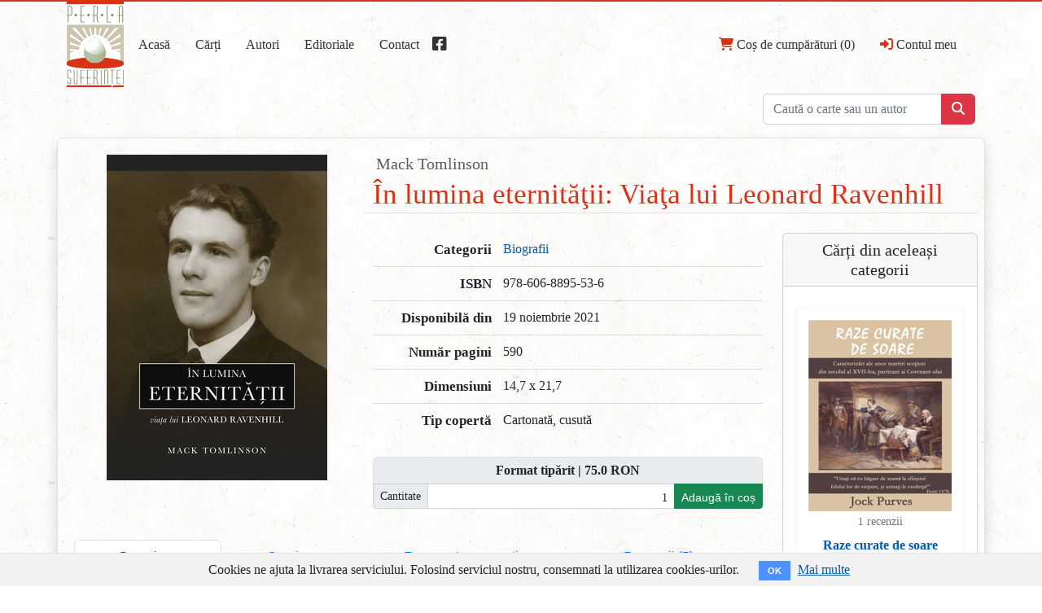

--- FILE ---
content_type: text/html; charset=utf-8
request_url: https://www.perlasuferintei.ro/carti/15
body_size: 13263
content:
<!DOCTYPE html>
<html>
  <head>
    <!-- Google tag (gtag.js) -->
    <script async src="https://www.googletagmanager.com/gtag/js?id=G-EBDTQP2DWF"></script>
    <script>
      window.dataLayer = window.dataLayer || [];
      function gtag(){dataLayer.push(arguments);}
      gtag('js', new Date());

      gtag('config', 'G-EBDTQP2DWF');
    </script>
    <meta name="viewport" content="width=device-width, initial-scale=1.0" />
    <link rel="icon" href="/assets/favicon.png" type="image/png" />
    <script src="https://challenges.cloudflare.com/turnstile/v0/api.js?render=explicit" async defer></script>
    <link rel="stylesheet" media="all" href="/assets/application-a5239a9163cb811f31490ab8ce603f151bfcc3c96386b66a6fb5b2fcc461129f.css" />
    <script src="/assets/application-507dbd942daedd58db9849228a241e3306500895e45d84ff6ef70034099bd8ae.js"></script>
    <meta name="csrf-param" content="authenticity_token" />
<meta name="csrf-token" content="GIXR/5tlMHM0FLtfUNMdYPnauW6mXXA3mSbkpLaA5ioFUTGKZC5dfS9AmSUOVAdPZh6xRIyrVM9y5f9ZOn03CQ==" />
    <title>În lumina eternităţii: Viaţa lui Leonard..., Mack - Perla Suferinței</title>
<link rel="icon" type="image/png" href="https://www.perlasuferintei.ro/assets/favicon-d0d2c262f98cf0a9e3fb04db0079bb8441d7672f3a349adcdd4a6c2bc140ec08.png">
<meta name="description" content="Leonard Ravenhill s-a născut în 1907, la Leeds – în comitatul Yorkshire, Anglia. După întoarcerea la Dumnezeu, a studiat şi s-a pregătit pentru lucrarea creştină la Cliff College. În scurtă vreme a devenit clar pentru toată lumea că punctul său forte era evanghelizarea, şi Leonard i s-a...">
<meta name="keywords" content="cărți, creștin, perlasuferintei, puritani, dumnezeu, hristos, mantuire">
<link rel="canonical" href="https://www.perlasuferintei.ro/carti/15">
<link rel="image_src" href="https://perla.s3.eu-west-1.amazonaws.com/uploads/book/cover/15/vignette_03._Coperta__fat_a_.jpg?X-Amz-Expires=600&amp;X-Amz-Date=20260119T192934Z&amp;X-Amz-Algorithm=AWS4-HMAC-SHA256&amp;X-Amz-Credential=AKIAIE2N76PJYMVBY7FA%2F20260119%2Feu-west-1%2Fs3%2Faws4_request&amp;X-Amz-SignedHeaders=host&amp;X-Amz-Signature=4c7bda7e2472ea9d0742a8322fa56ce50784be78cc6001489645b6b26460a7e9">
<meta property="og:site_name" content="Perla Suferinței">
<meta property="og:title" content="În lumina eternităţii: Viaţa lui Leonard..., Mack Tomlinson">
<meta property="og:description" content="Leonard Ravenhill s-a născut în 1907, la Leeds  – în comitatul Yorkshire, Anglia. După întoarcerea la Dumnezeu, a  studiat şi s-a pregătit pentru lucrarea creştină la Cliff College. În  scurtă vreme a devenit clar pentru toată lumea că punctul său forte era  evanghelizarea, şi Leonard i s-a...">
<meta property="og:type" content="book">
<meta property="og:url" content="https://www.perlasuferintei.ro/carti/15">
<meta property="og:image" content="https://perla.s3.eu-west-1.amazonaws.com/uploads/book/cover/15/vignette_03._Coperta__fat_a_.jpg?X-Amz-Expires=600&amp;X-Amz-Date=20260119T192934Z&amp;X-Amz-Algorithm=AWS4-HMAC-SHA256&amp;X-Amz-Credential=AKIAIE2N76PJYMVBY7FA%2F20260119%2Feu-west-1%2Fs3%2Faws4_request&amp;X-Amz-SignedHeaders=host&amp;X-Amz-Signature=4c7bda7e2472ea9d0742a8322fa56ce50784be78cc6001489645b6b26460a7e9">
<meta name="image" content="https://perla.s3.eu-west-1.amazonaws.com/uploads/book/cover/15/vignette_03._Coperta__fat_a_.jpg?X-Amz-Expires=600&amp;X-Amz-Date=20260119T192934Z&amp;X-Amz-Algorithm=AWS4-HMAC-SHA256&amp;X-Amz-Credential=AKIAIE2N76PJYMVBY7FA%2F20260119%2Feu-west-1%2Fs3%2Faws4_request&amp;X-Amz-SignedHeaders=host&amp;X-Amz-Signature=4c7bda7e2472ea9d0742a8322fa56ce50784be78cc6001489645b6b26460a7e9">
  </head>
  <body class="position-relative">
    <div class="red-stripe shadow-bottom">
      <div>
              <div class="cookies-eu js-cookies-eu" >
      <span class="cookies-eu-content-holder">Cookies ne ajuta la livrarea serviciului. Folosind serviciul nostru, consemnati la utilizarea cookies-urilor.</span>
      <span class="cookies-eu-button-holder">
      <button class="cookies-eu-ok js-cookies-eu-ok"> OK </button>
        <a href="/cookies_eu" class="cookies-eu-link" target="_blank"> Mai multe </a>
      </span>
    </div>

      </div>
    </div>
    <div class="container" id="top-menu-container">
      <div class="toast-container position-fixed top-0 start-50 translate-middle-x p-3">
  <div id="live-notification-success" class="toast text-bg-success" role="alert" aria-live="assertive" aria-atomic="true">
      <div class="d-flex">
        <div class="toast-body notification-text" id="success-notification-text">
          ...
        </div>
        <button type="button" class="btn-close me-2 m-auto" data-bs-dismiss="toast" aria-label="Close"></button>
      </div>
  </div>
</div>
<div class="toast-container position-fixed top-0 start-50 translate-middle-x p-3">
  <div id="live-notification-error" class="toast text-bg-danger" role="alert" aria-live="assertive" aria-atomic="true">
      <div class="d-flex">
        <div class="toast-body notification-text" id="error-notification-text">
          ...
        </div>
        <button type="button" class="btn-close me-2 m-auto" data-bs-dismiss="toast" aria-label="Close"></button>
      </div>
  </div>
</div>
<nav class="navbar navbar-expand-lg pb-0 m-0" id="main-navbar">
  <div class="container-fluid px-0">
    <a class="navbar-brand pb-2 ml-0" style="margin-right: 0px;" href="/">
      <img src="/assets/logo-7f397cae1de7582e8149a90323cf0721807cfc6b28e93e233494b484c227e58f.jpg" alt="Perla Suferintei" class="logo mb-0"/>
</a>    <button class="navbar-toggler shadow-none" type="button" data-bs-toggle="collapse" data-bs-target="#mainNavbarCollapser" aria-controls="#mainNavbarCollapser" aria-expanded="false" aria-label="Toggle navigation">
      <span class="navbar-toggler-icon"></span>
    </button>
    <div class="collapse navbar-collapse" style="margin-left: 10px;" id="mainNavbarCollapser">
      <div class="navbar-nav">
        <a class="nav-link " href="/">Acasă</a>
        <a class="nav-link " href="/carti">Cărți</a>
        <a class="nav-link " href="/autori">Autori</a>
        <a class="nav-link " href="/editorial">Editoriale</a>
        <a class="nav-link " style="margin-right: 0px;" href="/contact">Contact</a>
        <a class="nav-link" target="_blank" href="https://www.facebook.com/edituraperlasuferintei">
          <span class="fa-brands fa-square-facebook fa-lg"></span>
</a>      </div>
    </div>
    <div class="navbar-nav">
      <a class="nav-link  mr-md-0" href="/cos-de-cumparaturi">
        <i class="fa-solid fa-cart-shopping"></i> Coș de cumpărături (0)
</a>        <a class="nav-link  mr-md-0" href="/users/sign_in">
          <i class="fa-solid fa-right-to-bracket"></i> Contul meu
</a>    </div>
  </div>
</nav>


    </div>
    <div class="container" id="main-body-container" style="posiion: relative; z-index: 1">
      <div class="row">
        <div class="col-lg-9">
          
        </div>
        <div class="col-lg-3 right mt-2 mt-lg-0">
          <form action="/carti/search" method="get" id="search-form">
  <div class="input-group input-group">
    <input type="text" placeholder="Caută o carte sau un autor" class="form-control shadow-none" name="search" />
    <button type="submit" value="ok" type="button" class="btn btn-danger">
      <i class="fa-solid fa-magnifying-glass"></i>
    </button>
  </div>
</form>


        </div>
      </div>

      <div class="row mt-3 p-2 pt-3 shadow rounded-0 border rounded-top" id="content-wrapper">
        
        <script type="text/javascript">
  $(function (e) {
    var parts = document.location.href.split('#');
    $('.nav-tabs button[data-bs-target="#' + parts[1] + '"]').tab("show");
  });
</script>


<div class="col-lg-12 book-detail">
  <div class="row">

    <div class="col-xxl-3 col-lg-4 col-md-auto pt-1 text-center" style="margin-left: 0px;">
      <div class="thumbnail">
        <img src="https://perla.s3.eu-west-1.amazonaws.com/uploads/book/cover/15/big_03._Coperta__fat_a_.jpg?X-Amz-Expires=600&amp;X-Amz-Date=20260119T192934Z&amp;X-Amz-Algorithm=AWS4-HMAC-SHA256&amp;X-Amz-Credential=AKIAIE2N76PJYMVBY7FA%2F20260119%2Feu-west-1%2Fs3%2Faws4_request&amp;X-Amz-SignedHeaders=host&amp;X-Amz-Signature=93b8d85dc64ced0775b001eb45ff6f567c6ccee8253dd8b278b5a802556c27af" />
      </div>
    </div>

    <div class="col-xxl-9 col-lg-8 col-md-auto mt-2 mt-md-0 book-info"style="padding-left: 5px;">
      <div class="row">
        <div class="fs-5 book-author ps-3">
          <a href="/autori/28">Mack Tomlinson</a>
        </div>
        <h1 class="border-bottom py-0">
          În lumina eternităţii: Viaţa lui Leonard Ravenhill 
        </h1>
      </div>
      <div class="row mt-4">
        <div class="col-xl-8 col-md-12">
          <ul class="list-group list-group-flush">
            <li class="list-group-item">
              <div class="info-label">Categorii</div>
              <div class="info-data">
                        <a href="/carti/categorie/7">Biografii</a><br/>
              </div>
            </li>
            <li class="list-group-item">
              <div class="info-label">ISBN</div>
              <div class="info-data">
                  978-606-8895-53-6<br />
              </div>
            </li>
            <li class="list-group-item">
              <div class="info-label">Disponibilă din</div>
              <div class="info-data">
                  19 noiembrie 2021
              </div>
            </li>
            <li class="list-group-item">
              <div class="info-label">Număr pagini</div>
              <div class="info-data">
                590
              </div>
            </li>
            <li class="list-group-item">
              <div class="info-label">Dimensiuni</div>
              <div class="info-data">
                  14,7 x 21,7
              </div>
            </li>
              <li class="list-group-item">
                <div class="info-label">Tip copertă</div>
                <div class="info-data">
                  Cartonată, cusută
                </div>
              </li>
          </ul>
          <div class="row mt-4">
            <div class="col-12 col-xxl-5">
  <form class="position-relative mb-2 rounded" id="new_cart_item" action="/cart_items" accept-charset="UTF-8" method="post"><input name="utf8" type="hidden" value="&#x2713;" autocomplete="off" /><input type="hidden" name="authenticity_token" value="LK26af0O4y+l3KSD4g3Bfk3inEFU7eSKgJoucBPA9IwxeVocAkWOIb6Ihvm8ittR0iaUa34bwHJrWTWNnz0lrw==" autocomplete="off" />
    <input value="15" autocomplete="off" type="hidden" name="cart_item[book_id]" id="cart_item_book_id" />

      <div class="buy-form-header-lg rounded-top border border-bottom-0 p-1 text-center">
        <strong class="price">
          Format tipărit | 75.0 RON
        </strong>
      </div>
        <div class="input-group input-group-sm">
          <div class="input-group-text" style="border-top-left-radius: 0px;">
          Cantitate
          </div>
          <input value="1" class="form-control shadow-none pb-0" style="text-align: right;" type="text" name="cart_item[quantity]" id="cart_item_quantity" />
          <button type="submit" value="ok" type="button"
            style="border-top-right-radius: 0px;"
            class="btn btn-success btn-sm pb-0"
            title="Adauga in cosul de cumparaturi">
            Adaugă în coș
          </button>
        </div>
</form></div>


<div class="col-12 col-xxl-7">
</div>
          </div>
        </div>
        <div class="col-xl-4 d-none d-xl-flex position-relative">
          <div class="card position-absolute me-2 pb-1" style="max-height:520px;">
            <h5 class="card-header text-center">
              Cărți din aceleași categorii
            </h5>
            <div class="card-body overflow-scroll">
              <div class="row book-list justify-content-center">
                  <div class="col-auto col-lg-3 col-md-4 col-sm-6" style="min-width: 230px; max-width: 260px;">
    <div class="card text-center border-1 border-light shadow-sm my-2 position-relative book-short">
        <a class="card-img-top pt-3" alt="Raze curate de soare" href="/carti/69">
            <img alt="Raze curate de soare" src="https://perla.s3.eu-west-1.amazonaws.com/uploads/book/cover/69/vignette_coperta63.jpg?X-Amz-Expires=600&amp;X-Amz-Date=20260119T192934Z&amp;X-Amz-Algorithm=AWS4-HMAC-SHA256&amp;X-Amz-Credential=AKIAIE2N76PJYMVBY7FA%2F20260119%2Feu-west-1%2Fs3%2Faws4_request&amp;X-Amz-SignedHeaders=host&amp;X-Amz-Signature=58365829f50fc457270aa7ea269f9796c3f9841601bbafb80021c1cb579838f4" />
</a>            <a href="/carti/69#reviews">
                <small class="text-muted mt-2">
                <span style="font-family: Serif;font-size: 0.9em;">1</span> recenzii
                </small>
</a>        <div class="card-body pt-2 pb-0">
                <h6 class="card-title mx-2"><a href="/carti/69">Raze curate de soare</a></h6>
                <p class="card-text fs-6 mb-2">
                    <a href="/autori/30">Jock Purves</a>
                </p>
            <form class="position-relative mb-2 buy-form rounded" id="new_cart_item" action="/cart_items" accept-charset="UTF-8" data-remote="true" method="post"><input name="utf8" type="hidden" value="&#x2713;" autocomplete="off" />
  <input value="69" autocomplete="off" type="hidden" name="cart_item[book_id]" id="cart_item_book_id" />

    <div class="input-group input-group-sm">
      <div class="input-group-text px-1 py-0">
        <svg fill="#000000cc" width="20px" height="20px" viewBox="-2 0 35 35" version="1.1" xmlns="http://www.w3.org/2000/svg" class="me-1">
    <title>book_open</title>
    <path d="M15 25.875v-19.625c0 0-2.688-2.25-6.5-2.25s-6.5 2-6.5 2v19.875c0 0 2.688-1.938 6.5-1.938s6.5 1.938 6.5 1.938zM29 25.875v-19.625c0 0-2.688-2.25-6.5-2.25s-6.5 2-6.5 2v19.875c0 0 2.688-1.938 6.5-1.938s6.5 1.938 6.5 1.938zM31 8h-1v19h-12v1h-5v-1h-12v-19h-1v20h12v1h7.062l-0.062-1h12v-20z"></path>
</svg>
        <strong>20.0 RON</strong>
      </div>
      <input value="1" class="form-control shadow-none pb-0" style="text-align: right;" type="text" name="cart_item[quantity]" id="cart_item_quantity" />
      <button type="submit" value="ok" type="button"
        class="btn btn-success btn-sm pb-0"
        title="Adauga in cosul de cumparaturi">
        <i class="fa-solid fa-cart-shopping"></i>
      </button>
    </div>
</form>


        </div>
        <div id="loading-background-book-short-69" style="display: none;">
            <div class="lds-dual-ring-center position-absolute translate-middle-y" style="right: 30%; bottom: 10%;"> </div>
        </div>
    </div>
    
</div>
                  <div class="col-auto col-lg-3 col-md-4 col-sm-6" style="min-width: 230px; max-width: 260px;">
    <div class="card text-center border-1 border-light shadow-sm my-2 position-relative book-short">
        <a class="card-img-top pt-3" alt="Viaţa lui Robert Murray M&#39;Cheyne" href="/carti/37">
            <img alt="Viaţa lui Robert Murray M&#39;Cheyne" src="https://perla.s3.eu-west-1.amazonaws.com/uploads/book/cover/37/vignette_03_Coprta__fat_a_.jpg?X-Amz-Expires=600&amp;X-Amz-Date=20260119T192934Z&amp;X-Amz-Algorithm=AWS4-HMAC-SHA256&amp;X-Amz-Credential=AKIAIE2N76PJYMVBY7FA%2F20260119%2Feu-west-1%2Fs3%2Faws4_request&amp;X-Amz-SignedHeaders=host&amp;X-Amz-Signature=fd2f557a3603f0c9096de63c5814fab711605f5982d3893ec4611e90ca7301e7" />
</a>            <a href="/carti/37#reviews">
                <small class="text-muted mt-2">
                <span style="font-family: Serif;font-size: 0.9em;">1</span> recenzii
                </small>
</a>        <div class="card-body pt-2 pb-0">
                <h6 class="card-title mx-2"><a href="/carti/37">Viaţa lui Robert Murray...</a></h6>
                <p class="card-text fs-6 mb-2">
                    <a href="/autori/26">Andrew Bonar</a>
                </p>
            <form class="position-relative mb-2 buy-form rounded" id="new_cart_item" action="/cart_items" accept-charset="UTF-8" data-remote="true" method="post"><input name="utf8" type="hidden" value="&#x2713;" autocomplete="off" />
  <input value="37" autocomplete="off" type="hidden" name="cart_item[book_id]" id="cart_item_book_id" />

    <div class="input-group input-group-sm">
      <div class="input-group-text px-1 py-0">
        <svg fill="#000000cc" width="20px" height="20px" viewBox="-2 0 35 35" version="1.1" xmlns="http://www.w3.org/2000/svg" class="me-1">
    <title>book_open</title>
    <path d="M15 25.875v-19.625c0 0-2.688-2.25-6.5-2.25s-6.5 2-6.5 2v19.875c0 0 2.688-1.938 6.5-1.938s6.5 1.938 6.5 1.938zM29 25.875v-19.625c0 0-2.688-2.25-6.5-2.25s-6.5 2-6.5 2v19.875c0 0 2.688-1.938 6.5-1.938s6.5 1.938 6.5 1.938zM31 8h-1v19h-12v1h-5v-1h-12v-19h-1v20h12v1h7.062l-0.062-1h12v-20z"></path>
</svg>
        <strong>30.0 RON</strong>
      </div>
      <input value="1" class="form-control shadow-none pb-0" style="text-align: right;" type="text" name="cart_item[quantity]" id="cart_item_quantity" />
      <button type="submit" value="ok" type="button"
        class="btn btn-success btn-sm pb-0"
        title="Adauga in cosul de cumparaturi">
        <i class="fa-solid fa-cart-shopping"></i>
      </button>
    </div>
</form>

  <form class="position-relative mb-2 buy-form rounded" id="new_cart_item" action="/cart_items" accept-charset="UTF-8" data-remote="true" method="post"><input name="utf8" type="hidden" value="&#x2713;" autocomplete="off" />
    <input value="37" autocomplete="off" type="hidden" name="cart_item[book_id]" id="cart_item_book_id" />
    <input value="87" autocomplete="off" type="hidden" name="cart_item[ebook_id]" id="cart_item_ebook_id" />

    <div class="input-group input-group-sm">
      <button type="submit" value="ok" type="button"
        class="btn btn-success btn-sm pb-0"
        title="Adauga in cosul de cumparaturi">
        <i class="fa-solid fa-cart-shopping"></i>
      </button>
      <input value="1" class="form-control shadow-none pb-0" style="text-align: right;" type="text" name="cart_item[quantity]" id="cart_item_quantity" />
      <div class="input-group-text px-1 py-0">
        <strong>21.0 RON</strong>
        <i class="fa fa-laptop-file fa-lg ms-1"></i>
      </div>
    </div>
</form>
        </div>
        <div id="loading-background-book-short-37" style="display: none;">
            <div class="lds-dual-ring-center position-absolute translate-middle-y" style="right: 30%; bottom: 10%;"> </div>
        </div>
    </div>
    
</div>
                  <div class="col-auto col-lg-3 col-md-4 col-sm-6" style="min-width: 230px; max-width: 260px;">
    <div class="card text-center border-1 border-light shadow-sm my-2 position-relative book-short">
        <a class="card-img-top pt-3" alt="Eroii Reformei" href="/carti/189">
            <img alt="Eroii Reformei" src="https://perla.s3.eu-west-1.amazonaws.com/uploads/book/cover/189/vignette_Eroii_reformei.jpg?X-Amz-Expires=600&amp;X-Amz-Date=20260119T192934Z&amp;X-Amz-Algorithm=AWS4-HMAC-SHA256&amp;X-Amz-Credential=AKIAIE2N76PJYMVBY7FA%2F20260119%2Feu-west-1%2Fs3%2Faws4_request&amp;X-Amz-SignedHeaders=host&amp;X-Amz-Signature=c6ba55ddf146a8a077ea4e44d30b7172d2bec2d675bd2d9cbbe98aa8f92b55f0" />
</a>            <a href="/carti/189#reviews">
                <small class="text-muted mt-2">
                <span style="font-family: Serif;font-size: 0.9em;">0</span> recenzii
                </small>
</a>        <div class="card-body pt-2 pb-0">
                <h6 class="card-title mx-2"><a href="/carti/189">Eroii Reformei</a></h6>
                <p class="card-text fs-6 mb-2">
                    <a href="/autori/66">Richard Newton</a>
                </p>
            <form class="position-relative mb-2 buy-form rounded" id="new_cart_item" action="/cart_items" accept-charset="UTF-8" data-remote="true" method="post"><input name="utf8" type="hidden" value="&#x2713;" autocomplete="off" />
  <input value="189" autocomplete="off" type="hidden" name="cart_item[book_id]" id="cart_item_book_id" />

    <div class="input-group input-group-sm">
      <div class="input-group-text px-1 py-0">
        <svg fill="#000000cc" width="20px" height="20px" viewBox="-2 0 35 35" version="1.1" xmlns="http://www.w3.org/2000/svg" class="me-1">
    <title>book_open</title>
    <path d="M15 25.875v-19.625c0 0-2.688-2.25-6.5-2.25s-6.5 2-6.5 2v19.875c0 0 2.688-1.938 6.5-1.938s6.5 1.938 6.5 1.938zM29 25.875v-19.625c0 0-2.688-2.25-6.5-2.25s-6.5 2-6.5 2v19.875c0 0 2.688-1.938 6.5-1.938s6.5 1.938 6.5 1.938zM31 8h-1v19h-12v1h-5v-1h-12v-19h-1v20h12v1h7.062l-0.062-1h12v-20z"></path>
</svg>
        <strong>27.0 RON</strong>
      </div>
      <input value="1" class="form-control shadow-none pb-0" style="text-align: right;" type="text" name="cart_item[quantity]" id="cart_item_quantity" />
      <button type="submit" value="ok" type="button"
        class="btn btn-success btn-sm pb-0"
        title="Adauga in cosul de cumparaturi">
        <i class="fa-solid fa-cart-shopping"></i>
      </button>
    </div>
</form>


        </div>
        <div id="loading-background-book-short-189" style="display: none;">
            <div class="lds-dual-ring-center position-absolute translate-middle-y" style="right: 30%; bottom: 10%;"> </div>
        </div>
    </div>
    
</div>
                  <div class="col-auto col-lg-3 col-md-4 col-sm-6" style="min-width: 230px; max-width: 260px;">
    <div class="card text-center border-1 border-light shadow-sm my-2 position-relative book-short">
        <a class="card-img-top pt-3" alt="Samuel Morris" href="/carti/100">
            <img alt="Samuel Morris" src="https://perla.s3.eu-west-1.amazonaws.com/uploads/book/cover/100/vignette_03._Copert%C4%83_fa%C8%9B%C4%83.jpg?X-Amz-Expires=600&amp;X-Amz-Date=20260119T192934Z&amp;X-Amz-Algorithm=AWS4-HMAC-SHA256&amp;X-Amz-Credential=AKIAIE2N76PJYMVBY7FA%2F20260119%2Feu-west-1%2Fs3%2Faws4_request&amp;X-Amz-SignedHeaders=host&amp;X-Amz-Signature=55ecab3a63231d1a57efbc17c156a53a5ebb521065c273f05efb395dfc45cadc" />
</a>            <a href="/carti/100#reviews">
                <small class="text-muted mt-2">
                <span style="font-family: Serif;font-size: 0.9em;">2</span> recenzii
                </small>
</a>        <div class="card-body pt-2 pb-0">
                <h6 class="card-title mx-2"><a href="/carti/100">Samuel Morris</a></h6>
                <p class="card-text fs-6 mb-2">
                    <a href="/autori/41">Lindley Baldwin</a>
                </p>
            <form class="position-relative mb-2 buy-form rounded" id="new_cart_item" action="/cart_items" accept-charset="UTF-8" data-remote="true" method="post"><input name="utf8" type="hidden" value="&#x2713;" autocomplete="off" />
  <input value="100" autocomplete="off" type="hidden" name="cart_item[book_id]" id="cart_item_book_id" />

    <div class="input-group input-group-sm">
      <div class="input-group-text px-1 py-0">
        <svg fill="#000000cc" width="20px" height="20px" viewBox="-2 0 35 35" version="1.1" xmlns="http://www.w3.org/2000/svg" class="me-1">
    <title>book_open</title>
    <path d="M15 25.875v-19.625c0 0-2.688-2.25-6.5-2.25s-6.5 2-6.5 2v19.875c0 0 2.688-1.938 6.5-1.938s6.5 1.938 6.5 1.938zM29 25.875v-19.625c0 0-2.688-2.25-6.5-2.25s-6.5 2-6.5 2v19.875c0 0 2.688-1.938 6.5-1.938s6.5 1.938 6.5 1.938zM31 8h-1v19h-12v1h-5v-1h-12v-19h-1v20h12v1h7.062l-0.062-1h12v-20z"></path>
</svg>
        <strong>12.0 RON</strong>
      </div>
      <input value="1" class="form-control shadow-none pb-0" style="text-align: right;" type="text" name="cart_item[quantity]" id="cart_item_quantity" />
      <button type="submit" value="ok" type="button"
        class="btn btn-success btn-sm pb-0"
        title="Adauga in cosul de cumparaturi">
        <i class="fa-solid fa-cart-shopping"></i>
      </button>
    </div>
</form>


        </div>
        <div id="loading-background-book-short-100" style="display: none;">
            <div class="lds-dual-ring-center position-absolute translate-middle-y" style="right: 30%; bottom: 10%;"> </div>
        </div>
    </div>
    
</div>
                  <div class="col-auto col-lg-3 col-md-4 col-sm-6" style="min-width: 230px; max-width: 260px;">
    <div class="card text-center border-1 border-light shadow-sm my-2 position-relative book-short">
        <a class="card-img-top pt-3" alt="Selecții din jurnalele lui John Wesley" href="/carti/171">
            <img alt="Selecții din jurnalele lui John Wesley" src="https://perla.s3.eu-west-1.amazonaws.com/uploads/book/cover/171/vignette_John_Wesley.jpg?X-Amz-Expires=600&amp;X-Amz-Date=20260119T192934Z&amp;X-Amz-Algorithm=AWS4-HMAC-SHA256&amp;X-Amz-Credential=AKIAIE2N76PJYMVBY7FA%2F20260119%2Feu-west-1%2Fs3%2Faws4_request&amp;X-Amz-SignedHeaders=host&amp;X-Amz-Signature=2258aaefb406d5e28f532e979e384a280c51da1947aeef39399e6dbbf5bdab1d" />
</a>            <a href="/carti/171#reviews">
                <small class="text-muted mt-2">
                <span style="font-family: Serif;font-size: 0.9em;">0</span> recenzii
                </small>
</a>        <div class="card-body pt-2 pb-0">
                <h6 class="card-title mx-2"><a href="/carti/171">Selecții din jurnalele...</a></h6>
                <p class="card-text fs-6 mb-2">
                    <a href="/autori/67">John Wesley</a>
                </p>
            <form class="position-relative mb-2 buy-form rounded" id="new_cart_item" action="/cart_items" accept-charset="UTF-8" data-remote="true" method="post"><input name="utf8" type="hidden" value="&#x2713;" autocomplete="off" />
  <input value="171" autocomplete="off" type="hidden" name="cart_item[book_id]" id="cart_item_book_id" />

    <div class="input-group input-group-sm">
      <div class="input-group-text px-1 py-0">
        <svg fill="#000000cc" width="20px" height="20px" viewBox="-2 0 35 35" version="1.1" xmlns="http://www.w3.org/2000/svg" class="me-1">
    <title>book_open</title>
    <path d="M15 25.875v-19.625c0 0-2.688-2.25-6.5-2.25s-6.5 2-6.5 2v19.875c0 0 2.688-1.938 6.5-1.938s6.5 1.938 6.5 1.938zM29 25.875v-19.625c0 0-2.688-2.25-6.5-2.25s-6.5 2-6.5 2v19.875c0 0 2.688-1.938 6.5-1.938s6.5 1.938 6.5 1.938zM31 8h-1v19h-12v1h-5v-1h-12v-19h-1v20h12v1h7.062l-0.062-1h12v-20z"></path>
</svg>
        <strong>110.0 RON</strong>
      </div>
      <input value="1" class="form-control shadow-none pb-0" style="text-align: right;" type="text" name="cart_item[quantity]" id="cart_item_quantity" />
      <button type="submit" value="ok" type="button"
        class="btn btn-success btn-sm pb-0"
        title="Adauga in cosul de cumparaturi">
        <i class="fa-solid fa-cart-shopping"></i>
      </button>
    </div>
</form>


        </div>
        <div id="loading-background-book-short-171" style="display: none;">
            <div class="lds-dual-ring-center position-absolute translate-middle-y" style="right: 30%; bottom: 10%;"> </div>
        </div>
    </div>
    
</div>
                  <div class="col-auto col-lg-3 col-md-4 col-sm-6" style="min-width: 230px; max-width: 260px;">
    <div class="card text-center border-1 border-light shadow-sm my-2 position-relative book-short">
        <a class="card-img-top pt-3" alt="Viaţa şi Jurnalul lui David Brainerd" href="/carti/46">
            <img alt="Viaţa şi Jurnalul lui David Brainerd" src="https://perla.s3.eu-west-1.amazonaws.com/uploads/book/cover/46/vignette_coperta40.jpg?X-Amz-Expires=600&amp;X-Amz-Date=20260119T192934Z&amp;X-Amz-Algorithm=AWS4-HMAC-SHA256&amp;X-Amz-Credential=AKIAIE2N76PJYMVBY7FA%2F20260119%2Feu-west-1%2Fs3%2Faws4_request&amp;X-Amz-SignedHeaders=host&amp;X-Amz-Signature=77856e290f6fd6e6aeea3697f022d4336db5c790197d97e05320b10eed70c329" />
</a>            <a href="/carti/46#reviews">
                <small class="text-muted mt-2">
                <span style="font-family: Serif;font-size: 0.9em;">6</span> recenzii
                </small>
</a>        <div class="card-body pt-2 pb-0">
                <h6 class="card-title mx-2"><a href="/carti/46">Viaţa şi Jurnalul lui...</a></h6>
                <p class="card-text fs-6 mb-2">
                    <a href="/autori/15">Jonathan Edwards</a>
                </p>
            <form class="position-relative mb-2 buy-form rounded" id="new_cart_item" action="/cart_items" accept-charset="UTF-8" data-remote="true" method="post"><input name="utf8" type="hidden" value="&#x2713;" autocomplete="off" />
  <input value="46" autocomplete="off" type="hidden" name="cart_item[book_id]" id="cart_item_book_id" />

    <div class="input-group input-group-sm">
      <div class="input-group-text px-1 py-0">
        <svg fill="#000000cc" width="20px" height="20px" viewBox="-2 0 35 35" version="1.1" xmlns="http://www.w3.org/2000/svg" class="me-1">
    <title>book_open</title>
    <path d="M15 25.875v-19.625c0 0-2.688-2.25-6.5-2.25s-6.5 2-6.5 2v19.875c0 0 2.688-1.938 6.5-1.938s6.5 1.938 6.5 1.938zM29 25.875v-19.625c0 0-2.688-2.25-6.5-2.25s-6.5 2-6.5 2v19.875c0 0 2.688-1.938 6.5-1.938s6.5 1.938 6.5 1.938zM31 8h-1v19h-12v1h-5v-1h-12v-19h-1v20h12v1h7.062l-0.062-1h12v-20z"></path>
</svg>
        <strong>32.0 RON</strong>
      </div>
      <input value="1" class="form-control shadow-none pb-0" style="text-align: right;" type="text" name="cart_item[quantity]" id="cart_item_quantity" />
      <button type="submit" value="ok" type="button"
        class="btn btn-success btn-sm pb-0"
        title="Adauga in cosul de cumparaturi">
        <i class="fa-solid fa-cart-shopping"></i>
      </button>
    </div>
</form>

  <form class="position-relative mb-2 buy-form rounded" id="new_cart_item" action="/cart_items" accept-charset="UTF-8" data-remote="true" method="post"><input name="utf8" type="hidden" value="&#x2713;" autocomplete="off" />
    <input value="46" autocomplete="off" type="hidden" name="cart_item[book_id]" id="cart_item_book_id" />
    <input value="80" autocomplete="off" type="hidden" name="cart_item[ebook_id]" id="cart_item_ebook_id" />

    <div class="input-group input-group-sm">
      <button type="submit" value="ok" type="button"
        class="btn btn-success btn-sm pb-0"
        title="Adauga in cosul de cumparaturi">
        <i class="fa-solid fa-cart-shopping"></i>
      </button>
      <input value="1" class="form-control shadow-none pb-0" style="text-align: right;" type="text" name="cart_item[quantity]" id="cart_item_quantity" />
      <div class="input-group-text px-1 py-0">
        <strong>22.0 RON</strong>
        <i class="fa fa-laptop-file fa-lg ms-1"></i>
      </div>
    </div>
</form>
        </div>
        <div id="loading-background-book-short-46" style="display: none;">
            <div class="lds-dual-ring-center position-absolute translate-middle-y" style="right: 30%; bottom: 10%;"> </div>
        </div>
    </div>
    
</div>
                  <div class="col-auto col-lg-3 col-md-4 col-sm-6" style="min-width: 230px; max-width: 260px;">
    <div class="card text-center border-1 border-light shadow-sm my-2 position-relative book-short">
        <a class="card-img-top pt-3" alt="Avea numai 22 de ani" href="/carti/101">
            <img alt="Avea numai 22 de ani" src="https://perla.s3.eu-west-1.amazonaws.com/uploads/book/cover/101/vignette_Avea_numai_22.jpg?X-Amz-Expires=600&amp;X-Amz-Date=20260119T192934Z&amp;X-Amz-Algorithm=AWS4-HMAC-SHA256&amp;X-Amz-Credential=AKIAIE2N76PJYMVBY7FA%2F20260119%2Feu-west-1%2Fs3%2Faws4_request&amp;X-Amz-SignedHeaders=host&amp;X-Amz-Signature=d5b9fe261d2dcc2260ec97cb2e9aeab43407548e9ddaa86fdcb8990fe477eef4" />
</a>            <a href="/carti/101#reviews">
                <small class="text-muted mt-2">
                <span style="font-family: Serif;font-size: 0.9em;">0</span> recenzii
                </small>
</a>        <div class="card-body pt-2 pb-0">
                <h6 class="card-title mx-2"><a href="/carti/101">Avea numai 22 de ani</a></h6>
                <p class="card-text fs-6 mb-2">
                    <a href="/autori/35">James A. Stewart</a>
                </p>
            <form class="position-relative mb-2 buy-form rounded" id="new_cart_item" action="/cart_items" accept-charset="UTF-8" data-remote="true" method="post"><input name="utf8" type="hidden" value="&#x2713;" autocomplete="off" />
  <input value="101" autocomplete="off" type="hidden" name="cart_item[book_id]" id="cart_item_book_id" />

    <div class="input-group input-group-sm">
      <div class="input-group-text px-1 py-0">
        <svg fill="#000000cc" width="20px" height="20px" viewBox="-2 0 35 35" version="1.1" xmlns="http://www.w3.org/2000/svg" class="me-1">
    <title>book_open</title>
    <path d="M15 25.875v-19.625c0 0-2.688-2.25-6.5-2.25s-6.5 2-6.5 2v19.875c0 0 2.688-1.938 6.5-1.938s6.5 1.938 6.5 1.938zM29 25.875v-19.625c0 0-2.688-2.25-6.5-2.25s-6.5 2-6.5 2v19.875c0 0 2.688-1.938 6.5-1.938s6.5 1.938 6.5 1.938zM31 8h-1v19h-12v1h-5v-1h-12v-19h-1v20h12v1h7.062l-0.062-1h12v-20z"></path>
</svg>
        <strong>2.0 RON</strong>
      </div>
      <input value="1" class="form-control shadow-none pb-0" style="text-align: right;" type="text" name="cart_item[quantity]" id="cart_item_quantity" />
      <button type="submit" value="ok" type="button"
        class="btn btn-success btn-sm pb-0"
        title="Adauga in cosul de cumparaturi">
        <i class="fa-solid fa-cart-shopping"></i>
      </button>
    </div>
</form>


        </div>
        <div id="loading-background-book-short-101" style="display: none;">
            <div class="lds-dual-ring-center position-absolute translate-middle-y" style="right: 30%; bottom: 10%;"> </div>
        </div>
    </div>
    
</div>
                  <div class="col-auto col-lg-3 col-md-4 col-sm-6" style="min-width: 230px; max-width: 260px;">
    <div class="card text-center border-1 border-light shadow-sm my-2 position-relative book-short">
        <a class="card-img-top pt-3" alt="Har din abundenţă pentru căpetenia păcătoşilor" href="/carti/104">
            <img alt="Har din abundenţă pentru căpetenia păcătoşilor" src="https://perla.s3.eu-west-1.amazonaws.com/uploads/book/cover/104/vignette_bunyan.jpg?X-Amz-Expires=600&amp;X-Amz-Date=20260119T192934Z&amp;X-Amz-Algorithm=AWS4-HMAC-SHA256&amp;X-Amz-Credential=AKIAIE2N76PJYMVBY7FA%2F20260119%2Feu-west-1%2Fs3%2Faws4_request&amp;X-Amz-SignedHeaders=host&amp;X-Amz-Signature=946a464fc4c79e8e1de4662d96df8b9035e2d3a856133e225d5fd2a52e223cd7" />
</a>            <a href="/carti/104#reviews">
                <small class="text-muted mt-2">
                <span style="font-family: Serif;font-size: 0.9em;">0</span> recenzii
                </small>
</a>        <div class="card-body pt-2 pb-0">
                <h6 class="card-title mx-2"><a href="/carti/104">Har din abundenţă...</a></h6>
                <p class="card-text fs-6 mb-2">
                    <a href="/autori/42">John Bunyan</a>
                </p>
            <form class="position-relative mb-2 buy-form rounded" id="new_cart_item" action="/cart_items" accept-charset="UTF-8" data-remote="true" method="post"><input name="utf8" type="hidden" value="&#x2713;" autocomplete="off" />
  <input value="104" autocomplete="off" type="hidden" name="cart_item[book_id]" id="cart_item_book_id" />

    <div class="input-group input-group-sm">
      <div class="input-group-text px-1 py-0">
        <svg fill="#000000cc" width="20px" height="20px" viewBox="-2 0 35 35" version="1.1" xmlns="http://www.w3.org/2000/svg" class="me-1">
    <title>book_open</title>
    <path d="M15 25.875v-19.625c0 0-2.688-2.25-6.5-2.25s-6.5 2-6.5 2v19.875c0 0 2.688-1.938 6.5-1.938s6.5 1.938 6.5 1.938zM29 25.875v-19.625c0 0-2.688-2.25-6.5-2.25s-6.5 2-6.5 2v19.875c0 0 2.688-1.938 6.5-1.938s6.5 1.938 6.5 1.938zM31 8h-1v19h-12v1h-5v-1h-12v-19h-1v20h12v1h7.062l-0.062-1h12v-20z"></path>
</svg>
        <strong>22.0 RON</strong>
      </div>
      <input value="1" class="form-control shadow-none pb-0" style="text-align: right;" type="text" name="cart_item[quantity]" id="cart_item_quantity" />
      <button type="submit" value="ok" type="button"
        class="btn btn-success btn-sm pb-0"
        title="Adauga in cosul de cumparaturi">
        <i class="fa-solid fa-cart-shopping"></i>
      </button>
    </div>
</form>

  <form class="position-relative mb-2 buy-form rounded" id="new_cart_item" action="/cart_items" accept-charset="UTF-8" data-remote="true" method="post"><input name="utf8" type="hidden" value="&#x2713;" autocomplete="off" />
    <input value="104" autocomplete="off" type="hidden" name="cart_item[book_id]" id="cart_item_book_id" />
    <input value="64" autocomplete="off" type="hidden" name="cart_item[ebook_id]" id="cart_item_ebook_id" />

    <div class="input-group input-group-sm">
      <button type="submit" value="ok" type="button"
        class="btn btn-success btn-sm pb-0"
        title="Adauga in cosul de cumparaturi">
        <i class="fa-solid fa-cart-shopping"></i>
      </button>
      <input value="1" class="form-control shadow-none pb-0" style="text-align: right;" type="text" name="cart_item[quantity]" id="cart_item_quantity" />
      <div class="input-group-text px-1 py-0">
        <strong>15.0 RON</strong>
        <i class="fa fa-laptop-file fa-lg ms-1"></i>
      </div>
    </div>
</form>
        </div>
        <div id="loading-background-book-short-104" style="display: none;">
            <div class="lds-dual-ring-center position-absolute translate-middle-y" style="right: 30%; bottom: 10%;"> </div>
        </div>
    </div>
    
</div>
                  <div class="col-auto col-lg-3 col-md-4 col-sm-6" style="min-width: 230px; max-width: 260px;">
    <div class="card text-center border-1 border-light shadow-sm my-2 position-relative book-short">
        <a class="card-img-top pt-3" alt="Thomas Haire, instalatorul din Lisburn, un om al rugăciunii" href="/carti/99">
            <img alt="Thomas Haire, instalatorul din Lisburn, un om al rugăciunii" src="https://perla.s3.eu-west-1.amazonaws.com/uploads/book/cover/99/vignette_Thomas_Haire.jpg?X-Amz-Expires=600&amp;X-Amz-Date=20260119T192934Z&amp;X-Amz-Algorithm=AWS4-HMAC-SHA256&amp;X-Amz-Credential=AKIAIE2N76PJYMVBY7FA%2F20260119%2Feu-west-1%2Fs3%2Faws4_request&amp;X-Amz-SignedHeaders=host&amp;X-Amz-Signature=c40c5e7c893fc798c882fd7a72fefbd40a9948456e1de75d9996c83e1a79facf" />
</a>            <a href="/carti/99#reviews">
                <small class="text-muted mt-2">
                <span style="font-family: Serif;font-size: 0.9em;">0</span> recenzii
                </small>
</a>        <div class="card-body pt-2 pb-0">
                <h6 class="card-title mx-2"><a href="/carti/99">Thomas Haire...</a></h6>
                <p class="card-text fs-6 mb-2">
                    <a href="/autori/6">A.W. Tozer</a>
                </p>
            <form class="position-relative mb-2 buy-form rounded" id="new_cart_item" action="/cart_items" accept-charset="UTF-8" data-remote="true" method="post"><input name="utf8" type="hidden" value="&#x2713;" autocomplete="off" />
  <input value="99" autocomplete="off" type="hidden" name="cart_item[book_id]" id="cart_item_book_id" />

    <div class="input-group input-group-sm">
      <div class="input-group-text px-1 py-0">
        <svg fill="#000000cc" width="20px" height="20px" viewBox="-2 0 35 35" version="1.1" xmlns="http://www.w3.org/2000/svg" class="me-1">
    <title>book_open</title>
    <path d="M15 25.875v-19.625c0 0-2.688-2.25-6.5-2.25s-6.5 2-6.5 2v19.875c0 0 2.688-1.938 6.5-1.938s6.5 1.938 6.5 1.938zM29 25.875v-19.625c0 0-2.688-2.25-6.5-2.25s-6.5 2-6.5 2v19.875c0 0 2.688-1.938 6.5-1.938s6.5 1.938 6.5 1.938zM31 8h-1v19h-12v1h-5v-1h-12v-19h-1v20h12v1h7.062l-0.062-1h12v-20z"></path>
</svg>
        <strong>6.0 RON</strong>
      </div>
      <input value="1" class="form-control shadow-none pb-0" style="text-align: right;" type="text" name="cart_item[quantity]" id="cart_item_quantity" />
      <button type="submit" value="ok" type="button"
        class="btn btn-success btn-sm pb-0"
        title="Adauga in cosul de cumparaturi">
        <i class="fa-solid fa-cart-shopping"></i>
      </button>
    </div>
</form>


        </div>
        <div id="loading-background-book-short-99" style="display: none;">
            <div class="lds-dual-ring-center position-absolute translate-middle-y" style="right: 30%; bottom: 10%;"> </div>
        </div>
    </div>
    
</div>
                  <div class="col-auto col-lg-3 col-md-4 col-sm-6" style="min-width: 230px; max-width: 260px;">
    <div class="card text-center border-1 border-light shadow-sm my-2 position-relative book-short">
        <a class="card-img-top pt-3" alt="O biografie a lui John Sung" href="/carti/128">
            <img alt="O biografie a lui John Sung" src="https://perla.s3.eu-west-1.amazonaws.com/uploads/book/cover/128/vignette_john_sung.jpg?X-Amz-Expires=600&amp;X-Amz-Date=20260119T192934Z&amp;X-Amz-Algorithm=AWS4-HMAC-SHA256&amp;X-Amz-Credential=AKIAIE2N76PJYMVBY7FA%2F20260119%2Feu-west-1%2Fs3%2Faws4_request&amp;X-Amz-SignedHeaders=host&amp;X-Amz-Signature=9d22a812069f1ab70b806c5068427b3ec6fdbfde53f49aa9c07af99a5bc41d4b" />
</a>            <a href="/carti/128#reviews">
                <small class="text-muted mt-2">
                <span style="font-family: Serif;font-size: 0.9em;">1</span> recenzii
                </small>
</a>        <div class="card-body pt-2 pb-0">
                <h6 class="card-title mx-2"><a href="/carti/128">O biografie a lui John...</a></h6>
                <p class="card-text fs-6 mb-2">
                    <a href="/autori/53">Leslie T. Lyall</a>
                </p>
            <form class="position-relative mb-2 buy-form rounded" id="new_cart_item" action="/cart_items" accept-charset="UTF-8" data-remote="true" method="post"><input name="utf8" type="hidden" value="&#x2713;" autocomplete="off" />
  <input value="128" autocomplete="off" type="hidden" name="cart_item[book_id]" id="cart_item_book_id" />

    <div class="input-group input-group-sm">
      <div class="input-group-text px-1 py-0">
        <svg fill="#000000cc" width="20px" height="20px" viewBox="-2 0 35 35" version="1.1" xmlns="http://www.w3.org/2000/svg" class="me-1">
    <title>book_open</title>
    <path d="M15 25.875v-19.625c0 0-2.688-2.25-6.5-2.25s-6.5 2-6.5 2v19.875c0 0 2.688-1.938 6.5-1.938s6.5 1.938 6.5 1.938zM29 25.875v-19.625c0 0-2.688-2.25-6.5-2.25s-6.5 2-6.5 2v19.875c0 0 2.688-1.938 6.5-1.938s6.5 1.938 6.5 1.938zM31 8h-1v19h-12v1h-5v-1h-12v-19h-1v20h12v1h7.062l-0.062-1h12v-20z"></path>
</svg>
        <strong>30.0 RON</strong>
      </div>
      <input value="1" class="form-control shadow-none pb-0" style="text-align: right;" type="text" name="cart_item[quantity]" id="cart_item_quantity" />
      <button type="submit" value="ok" type="button"
        class="btn btn-success btn-sm pb-0"
        title="Adauga in cosul de cumparaturi">
        <i class="fa-solid fa-cart-shopping"></i>
      </button>
    </div>
</form>


        </div>
        <div id="loading-background-book-short-128" style="display: none;">
            <div class="lds-dual-ring-center position-absolute translate-middle-y" style="right: 30%; bottom: 10%;"> </div>
        </div>
    </div>
    
</div>
              </div>
            </div>
          </div>
        </div> 
      </div>
    </div>

  </div>

  <div class="row" style="margin-top: 30px;">

    <div class="col-xl-9 col-md-12">
      <ul class="nav nav-tabs nav-fill">
        <li class="nav-item">
          <button class="nav-link active" id="description-tab"
            data-bs-toggle="tab" data-bs-target="#description"
            type="button">
            Descriere
          </button>
        </li>
        <li class="nav-item">
          <button class="nav-link" id="toc-tab"
            data-bs-toggle="tab" data-bs-target="#toc"
            type="button">
            Cuprins
          </button>
        </li>
        <li class="nav-item">
          <button class="nav-link" id="preview-tab"
            data-bs-toggle="tab" data-bs-target="#preview"
            type="button">
            Fragmente suggestive
          </button>
        </li>
        <li class="nav-item">
          <button class="nav-link" id="reviews-tab"
            data-bs-toggle="tab" data-bs-target="#reviews"
            type="button">
            Recenzii (5)
          </button>
        </li>
      </ul>

      <div class="tab-content" style="min-height: 150px;">
        <div class="tab-pane fade show active" id="description">
          Leonard Ravenhill s-a născut în 1907, la Leeds
 – în comitatul Yorkshire, Anglia. După întoarcerea la Dumnezeu, a 
studiat şi s-a pregătit pentru lucrarea creştină la Cliff College. În 
scurtă vreme a devenit clar pentru toată lumea că punctul său forte era 
evanghelizarea, şi Leonard i s-a dedicat cu toată forţa şi pasiunea. A 
fost unul dintre precursorii evanghelizărilor de stradă din Marea 
Britanie. Întâlnirile lui în anii războiului au atras mulţimi care 
blocau circulaţia în Marea Britanie şi un mare număr dintre convertiţii 
lui Îl urmau pe Domnul nu doar în Împărăţie, ci şi în lucrarea creştină 
de pe câmpurile de misiune din întreaga lume. Ravenhill a plecat acasă 
la Domnul în noiembrie 1994.
        </div>

        <div class="tab-pane fade show" id="toc">
          1. Naşterea unui profet<div>2. Apucat de Dumnezeu: convertirea şi chemarea</div><div>3. Colegiul Cliff şi lucrarea evanghelistică</div><div>4. Un grup de fraţi: Trekkerii de la Holiness</div><div>5. Trezirea şi mişcarea Calvary Holiness</div><div>6. Ravenhill, pastorul</div><div>7. Misiunile Calvary Holiness</div><div>8. Căsătoria şi familia</div><div>9. Spre America şi Bethany Fellowship</div><div>10. Extinderea predicării şi misiuni mondiale</div><div>11. New York City şi Teen Challenge</div><div>12. 1966-1979: Noi orizonturi ale credinţei</div><div>13. Leonard, Last Days şi prietenii din Texas</div><div>14. Întâlnirile de rugăciune de vinerea seara</div><div>15. Rugăciunea: cea mai înaltă chemare a vieţii</div><div>16. O pasiune sfântă</div><div>17. Predicarea: cel mai serios lucru din lume</div><div>18. Semnele adevăratului predicator</div><div>19. Teologia lui Ravenhill</div><div>20. Evanghelizarea după voia lui Dumnezeu</div><div>21. Trezirea după voia lui Dumnezeu</div><div>22. Scrisorile: un mod de a sluji</div><div>23. Doi prieteni speciali</div><div>24. O singură viaţă: în sfârşit acasă pentru totdeauna</div><div>25. Aprecieri care Îl onorează pe Dumnezeu</div><div>Apendice A: Predicile lui Ravenhill</div><div>Apendice B: Săgeţile înflăcărate ale lui Ravenhill</div><div>Apendice C: Poezia lui Ravenhill</div><div>Apendice D: Cărţi recomandate de Ravenhill</div><div>Apendice E: Scrierile lui Ravenhill </div><div><br></div>
        </div>

        <div class="tab-pane fade show" id="preview">
          Cea mai mare ambiţie a vieţii mele este să fiu pe lista celor mai căutate persoane de diavol.&nbsp;<div><br></div><div>Nimeni nu a stat lângă Isus. Poate că nimeni nu va sta lângă tine. Este o viaţă singuratică, dar este o viaţă glorioasă.&nbsp;
</div><div><br></div><div>Ce folos să vorbeşti în limbi duminica dacă ţi-ai folosit limba maternă în timpul săptămânii blestemând şi bârfind?&nbsp;</div><div><br></div><div>Un om care este intim cu Dumnezeu nu trebuie niciodată să fie intimidat de oameni.&nbsp;
</div><div><br></div><div>Cred că fiecare biserică este fie supranaturală, fie superficială. Nu cred că este un tărâm de miloc.&nbsp;</div><div><br></div><div>Dacă Hristos nu este vrednic de tot ceea ce ai, El nu este vrednic de nimic din ceea ce ai.&nbsp;</div><div><br></div><div>Credinţa nu are nevoie de cârje.&nbsp;</div><div><br></div><div>Dacă un milion de oameni îmi zâmbesc în timp ce ştiu că Dumnezeu Se 
încruntă la mine, nu voi fi fericit. Dar dacă Dumnezeu îmi zâmbeşte în 
timp ce un milion de oameni se încruntă la mine, nu voi fi nefericit.&nbsp;</div><div><br></div><div>Un om care păcătuieşte nu se mai roagă, şi un om care se roagă nu mai păcătuieşte.&nbsp;</div><div><br></div><div>Singurii oameni care vor să schimbe Evanghelia sunt aceia care nu se lasă schimbaţi de ea.&nbsp;</div><div><br></div><div>Un om nu trebuie să fie judecat după înălţimea ambiţiilor sale, ci după adâncimea compasiunii lui.&nbsp;</div><div><br></div><div>Poţi să-i dai o funcţie unui om în biserică, dar nu poţi să-i dai 
autoritate şi nici nu poţi să i-o iei; adevărata autoritate este dată în
 mod divin.&nbsp;</div><div><br></div><div>Sunt lucrurile pentru care trăieşti vrednice de moartea lui Hristos?&nbsp;</div><div><br></div><div>Este prea multă organizare în camera unde servim cina şi nu este suficientă agonizare în camera de sus.&nbsp;</div><div><br></div><div>Dumnezeu nu poate fi explicat, dar poate fi experimentat. O zi cu El este mai bună decât o mie de ore de instruire despre El.&nbsp;</div><div><br></div><div>Evangheliştii populari îţi ating emoţiile, dar adevăraţii profeţi îţi ating conştiinţa.&nbsp;</div><div><br></div><div>Singura dată când poţi spune cu adevărat că „Hristos este tot ceea ce ai nevoie” este când Hristos este tot ceea ce ai.&nbsp;</div><div><br></div><div>Mare parte din creştinii declaraţi sunt prinşi în capcana fleacurilor şi vrăjiţi de materialism.&nbsp;</div><div><br></div><div>Ne-am săturat de oameni în straie drăguţe, cu discursuri şi mai 
drăguţe care folosesc o niagară de cuvinte şi o linguriţă de ungere.&nbsp;</div><div><br></div><div>Caracterul nu se dezvoltă citind cărţi; ci experimentând necazuri şi încercări.&nbsp;</div><div><br></div><div>Cum poţi să răstorni întăriturile spirituale dacă nu ai suficientă tărie să închizi televizorul?&nbsp;</div><div><br></div><div>Toţi recunosc faptul că Ştefan era plin de Duhul când făcea minuni. 
Dar el era la fel de plin de Duhul şi când a fost omorât cu pietre.&nbsp;</div><div><br></div><div>Poţi să ai toate doctrinele corecte şi totuşi să nu ai prezenţa lui Dumnezeu.&nbsp;</div><div><br></div><div>Mulţi pastori m-au criticat pentru că am luat Evanghelia prea în 
serios. Dar oare cred ei că în ziua judecăţii Hristos mă va pedepsi cu 
asprime spunându-mi: „Leonard, tu M-ai luat prea în serios!”?&nbsp;</div><div><br></div><div>Prefer să am zece oameni care Îl vor pe Dumnezeu decât zece mii de oameni care vor să se joace de-a biserica.&nbsp;</div><div><br></div><div>Lumea nu aşteaptă o nouă definiţie a Evangheliei, ci o nouă demonstraţie a puterii Evangheliei.&nbsp;</div><div><br></div><div>Să oferi o diplomă unui predicator care termină seminarul fără ca 
acesta să aibă o viaţă de rugăciune este ca şi cum ai scoate o maşină de
 pe linia de asamblare fără motor.&nbsp;</div><div><br></div><div>Vai! Cina bisericii este mai atractivă decât Cina Domnului.&nbsp;</div><div><br></div><div>Noi ne uităm după medalii, dar Dumnezeu se uită după cicatrice.&nbsp;</div><div><br></div><div>Mulţi vor să fie buni, dar puţini vor să fie sfinţi.&nbsp;</div><div><br></div><div>Dacă nu avem oameni umpluţi cu Duhul înainte de a umple amvoanele noastre, atunci ei vor umple oamenii cu paie.&nbsp;</div><div><br></div><div>Lumea nu este impresionată de un om care are o înţelegere corectă asupra „dispensaţiilor”, dar o dispoziţie total greşită.&nbsp;
</div><div><br></div><div>Şcoala prorocilor nu este niciodată aglomerată. </div>
        </div>

        <div class="tab-pane fade show" id="reviews">
          <div class="overflow-scroll mb-3 border border-1 rounded px-3 py-2" style="max-height: 450px;">
              <h5>
                <i class="fa-solid fa-user pe-1"></i>
                <span style="vertical-align: middle;">
                  A.W. Tozer,
                  <small class="text-muted fs-6">
                    05 decembrie 2012, 11:54
                  </small>
                </span>
                
              </h5>
              
              <p class="px-3 pt-1 border-start border-3 text-break" style="margin-bottom: 20px;background: rgba(168, 168, 168, 0.1);">
                Cei care l-au cunoscut pe Leonard Ravenhill vor recunoaşte în el pe "specialistul lui Dumnezeu", omul trimis de Dumnezeu nu să ducă lucrarea Bisericii în mod convenţional, ci, dimpotrivă, să apuce de barbă pe preoţii lui Baal chiar pe vârful muntelui lor, să-i facă de râs pe preoţii neglijenţi la altare, să înfrunte profeţii mincinoşi şi să avertizeze poporul dus în rătăcire. Un om ca el nu este un tovarăş comod de drum. El insistă să fii un creştin tot timpul şi în orice loc. De ce avem oameni cu asemenea săbii înflăcărate ca Leonard Ravenhill? Lor li se face rău când îi văd pe copiii cerului putându-se ca fiii pământului. 
Faţă de aşa oameni Biserica are o datorie mult prea mare ca să poată fi plătită. Faptul interesant este că rareori încearcă să-i răsplătească cu ceva în timpul vieţii lor. Abia generaţia următoare le zideşte mormântul şi le scrie biografia, ca şi cum ar vrea, stângaci, să scape de o obligaţie pe care generaţia trecută n-a împlinit-o. 
Faţă de Leonard Ravenhill este imposibil să fii neutru. Cei ce-l cunosc se împart în două tabere: cei care îl iubesc şi îl admiră cu devotament, şi cei care îl urăsc cu înverşunare.</p>
              </p>
              <h5>
                <i class="fa-solid fa-user pe-1"></i>
                <span style="vertical-align: middle;">
                  David Wilkerson,
                  <small class="text-muted fs-6">
                    05 decembrie 2012, 11:55
                  </small>
                </span>
                
              </h5>
              
              <p class="px-3 pt-1 border-start border-3 text-break" style="margin-bottom: 20px;background: rgba(168, 168, 168, 0.1);">
                Leonard Ravenhill este unul din puţinii profeţi adevăraţi pe care i-am cunoscut vreodată. Sunt bucuros că, în sfârşit, s-a scris această carte. </p>
              </p>
              <h5>
                <i class="fa-solid fa-user pe-1"></i>
                <span style="vertical-align: middle;">
                  Paul Washer,
                  <small class="text-muted fs-6">
                    05 decembrie 2012, 11:56
                  </small>
                </span>
                
              </h5>
              
              <p class="px-3 pt-1 border-start border-3 text-break" style="margin-bottom: 20px;background: rgba(168, 168, 168, 0.1);">
                Am făcut cunoştinţă cu Leonard Ravenhill chiar la începutul călătoriei mele creştine şi impactul vieţii lui asupra mea a rămas până în această zi. El a trăit ca unul care s-a odihnit la umbra Celui Atotputernic şi a predicat ca unul trimis de Dumnezeu. A cunoscut prezenţa lui Dumnezeu, a purtat mantaua Lui, a dus poverile Lui şi a proclamat adevărul Lui. A fost cel mai rar lucru întâlnit în zilele lui şi ale noastre - un om al lui Dumnezeu.</p>
              </p>
              <h5>
                <i class="fa-solid fa-user pe-1"></i>
                <span style="vertical-align: middle;">
                  David Ravenhill,
                  <small class="text-muted fs-6">
                    05 decembrie 2012, 11:57
                  </small>
                </span>
                
              </h5>
              
              <p class="px-3 pt-1 border-start border-3 text-break" style="margin-bottom: 20px;background: rgba(168, 168, 168, 0.1);">
                Tatăl meu a trăit zilnic în lumina eternităţii şi a căutat mereu să placă Aceluia care l-a înrolat ca un bun ostaş a lui Isus Hristos. Întotdeauna înainte de a se ridica la amvon stătea înaintea lui Dumnezeu. A fost un om al rugăciunii. Rugăciunea a fost viaţa lui şi felul lui de predicare reflecta faptul că a fost singur cu Dumnezeu.</p>
              </p>
              <h5>
                <i class="fa-solid fa-user pe-1"></i>
                <span style="vertical-align: middle;">
                  Stefi,
                  <small class="text-muted fs-6">
                    13 martie 2024, 03:13
                  </small>
                </span>
                
              </h5>
              
              <p class="px-3 pt-1 border-start border-3 text-break" style="margin-bottom: 20px;background: rgba(168, 168, 168, 0.1);">
                Extraordinara din toate punctele de vedere. Formatul acestei carti este de o calitate premium. Este cartonata cu paginile frumos cusute ceea ce îi conferã rezistenta hn timp. Deasemenea hartia este foarte fainã. Iar traducatiarea a facut o treaba de exceptie. Domnul sa  binecuvanteze in continuare pe cei care lucreaza la aceasta editura.</p>
              </p>
          </div>

          <form class="form-horizontal needs-validation invisible-recaptcha" id="new_comment" novalidate="novalidate" action="/carti/15/create_review" accept-charset="UTF-8" method="post"><input name="utf8" type="hidden" value="&#x2713;" autocomplete="off" /><input type="hidden" name="authenticity_token" value="eYXeijkbRUMtVxZeW/PAZCBF0g1Agxc8IxmaKUyDX5RkUT7/xlAoTTYDNCQFdNpLv4HaJ2p1M8TI2oHUwH6Otw==" autocomplete="off" />
          <div id="cf-captcha" class="cf-turnstile"></div>
          <div class="card">
            <h5 class="card-header">
              Adaugă o recenzie
            </h5>
            <div class="card-body">
              <div class="input-group mb-3">
                <span class="input-group-text">
                  <i class="fa fa-user"></i>
                </span>
                <div class="form-floating">
                  <input placeholder="Numele dumneavoastră*" class="form-control shadow-none" required="required" type="text" name="comment[name]" id="comment_name" />
                  <label for="comment_name" class="text-muted">Numele dumneavoastră*</label>
                </div>
              </div>
              <div class="input-group mb-3">
                <div class="input-group-text rounded-start" style="max-height: 58px;">
                  <i class="fa fa-comment"></i>
                </div>
                <div class="form-floating">
                  <textarea placeholder="Recenzia dumneavostră*" class="form-control shadow-none rounded" style="height: 150px; border-top-left-radius: 0px !important; padding-top: 2rem !important;" required="required" name="comment[comment]" id="comment_comment">
</textarea>
                  <label for="comment_comment" class="text-muted">Recenzia dumneavoastră*</label>
                  <div></div>
                </div>
              </div>
              <button name="button" type="submit" class="btn btn-primary float-end with-recaptcha">
                Trimite recenzia <span id="captcha-spinner" class="d-none spinner-border spinner-border-sm"></span>
</button>            </div>
          </div>
</form>
        </div>
      </div>
    </div>

  </div>

  
</div>

      </div>
    </div>

    <div class="container" id="footer-container" style="posiion: relative; z-index: 2">
      <div class="row footer rounded-bottom mb-5 shadow border border-top-0">
        <div class="col-sm-12 col-lg-6">
          <ul>
            <li><a href="/">Acasă</a></li>
            <li><a href="/carti">Cărți</a></li>
            <li><a href="/cum_comand">Cum comand?</a></li>
            <li><a href="/contact">Contact</a></li>
            <li><a href="http://anpc.ro">ANPC</a></li>
          </ul>
        </div>
        <div class="text-end col-sm-12 col-lg-6" style="margin-top: 15px;">
          &copy; 2006 - 2026 S.C. Editura Emilia S.R.L. | CUI 18091974 | Reg. Com. J33/1395/01.11.2005
        </div>
      </div>
    </div>

    <button
      type="button"
      class="btn btn-outline-primary rounded-circle shadow-sm pt-2 pb-1 position-fixed"
      id="btn-back-to-top"
    >
      <i class="fa fa-arrow-up lh-1"></i>
    </button>


  </body>

</html>
